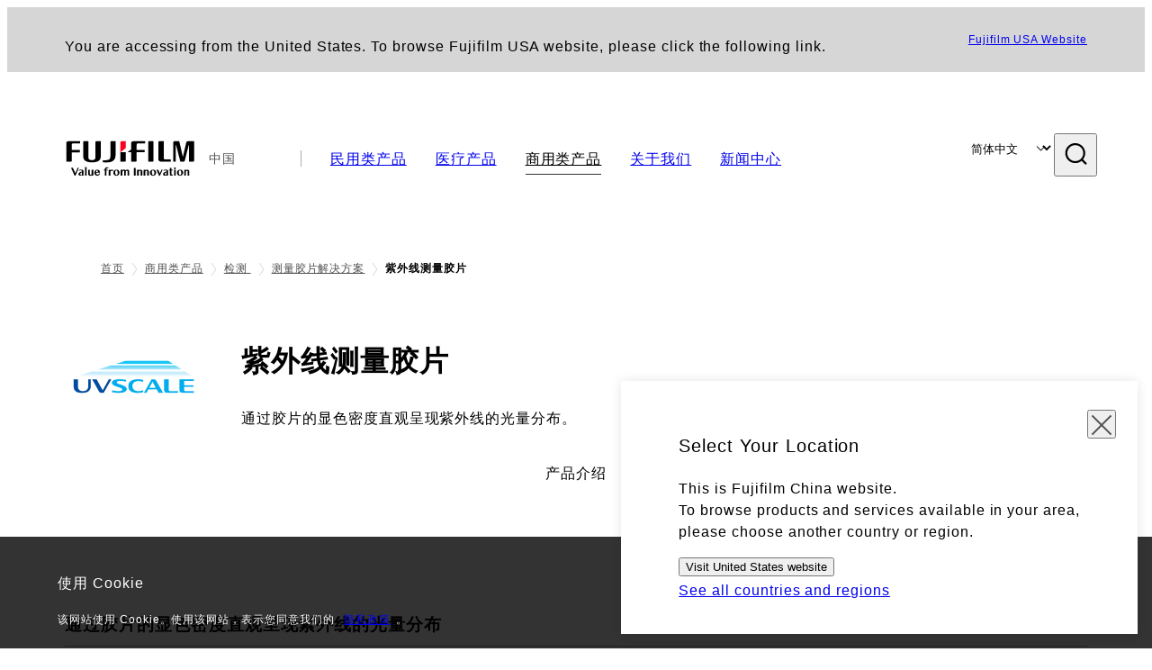

--- FILE ---
content_type: text/html; charset=UTF-8
request_url: https://www.fujifilm.com.cn/cn/zh-hans/business/inspection/measurement-film/uvscale
body_size: 11403
content:
  <!DOCTYPE html>
<html lang="zh-hans" dir="ltr" prefix="og: https://ogp.me/ns#" style="--bs-primary:#2F3C7E;--bb-primary-dark:#28336c;--bb-primary-light:#fff;--bs-primary-rgb:47, 60, 126;--bs-secondary:#FBEAEB;--bb-secondary-dark:#d6c7c8;--bs-secondary-rgb:251, 234, 235;--bs-link-color:#2F3C7E;--bs-link-hover-color:#28336c;--bs-body-color:gray-800;--bs-body-bg:white;--bb-h1-color:base;--bb-h2-color:base;--bb-h3-color:base;">
<head>
  
  <meta charset="utf-8" />
<meta name="title" content="紫外线测量胶片 | 富士胶片 [中国] | UVSCALE_紫外线光量分布可视化胶片_FUJIFILM富士胶片中国官网" />
<meta name="description" content="富士紫外线测量胶片UVSCALE，通过胶片的显色密度直观呈现紫外线的光量分布。此款胶片可以感应紫外线，根据其光量颜色浓度发生变化、轻松实现紫外线光量分布的可视化。" />
<meta name="keywords" content="紫外线测量胶片,UVSCALE，紫外线光量分布可视化胶片" />
<meta property="og:image" content="https://asset.fujifilm.com.cn/common/img/fujifilm_ogp.png" />
<meta name="MobileOptimized" content="width" />
<meta name="HandheldFriendly" content="true" />
<meta name="viewport" content="width=device-width, initial-scale=1, shrink-to-fit=no" />
<meta name="x-page-medical-flag" content="false" />
<link rel="apple-touch-icon-precomposed" href="/cn/themes/custom/fujifilm_com_g2/apple-touch-icon-precomposed.png" />
<script type="application/json" data-js-parameter>{"country_code":"CN","lang_code":"zh-hans","url":"https:\/\/www.fujifilm.com.cn\/cn\/zh-hans\/business\/inspection\/measurement-film\/uvscale","site_type":"www","site_group":"country","asset_url":"https:\/\/asset.fujifilm.com.cn","site_code":"cn","node_id":"343","title":"&lt;p&gt;\u7d2b\u5916\u7ebf\u6d4b\u91cf\u80f6\u7247&lt;\/p&gt;\r\n","description":"&lt;p&gt;\u901a\u8fc7\u80f6\u7247\u7684\u663e\u8272\u5bc6\u5ea6\u76f4\u89c2\u5448\u73b0\u7d2b\u5916\u7ebf\u7684\u5149\u91cf\u5206\u5e03\u3002&lt;\/p&gt;\r\n","product_type":"business","support_type":"business","utility_path":"\/utility\/","history":{"node_id":"343","url":"https:\/\/www.fujifilm.com.cn\/cn\/zh-hans\/business\/inspection\/measurement-film\/uvscale","title":"&lt;p&gt;\u7d2b\u5916\u7ebf\u6d4b\u91cf\u80f6\u7247&lt;\/p&gt;\r\n","subhead":"","description":"&lt;p&gt;\u901a\u8fc7\u80f6\u7247\u7684\u663e\u8272\u5bc6\u5ea6\u76f4\u89c2\u5448\u73b0\u7d2b\u5916\u7ebf\u7684\u5149\u91cf\u5206\u5e03\u3002&lt;\/p&gt;\r\n"},"site_home_path":"\/cn\/zh-hans","site_search_config":{"syncsearch":{"account_id":"R2UGDYXD","groups":{"en":"site35cnen","zh-hans":"site35cnzh-hans"}}},"translation":{"open":"\u6253\u5f00","close":"\u5173\u95ed","prev":"\u524d\u4e00","next":"\u4e0b\u4e00","zoom":"\u653e\u5927","pause":"\u6682\u505c","play":"\u64ad\u653e","search":"\u641c\u7d22","slide":"\u56fe\u7247","first":"\u9996","page":"\u9875","last":"\u4e0a\u4e00\u9879","reset":"\u6e05\u9664"}}</script>
<meta name="format-detection" content="telephone=no, email=no, address=no" />
<meta name="x-page-cookie-notice-type" content="notice" />
<meta name="x-page-fda-flag" content="true" />
<meta name="x-page-country-selector-flag" content="true" />
<meta name="x-product-keywords" content="紫外線,UV,計測,測定" />
<link rel="canonical" href="https://www.fujifilm.com.cn/cn/zh-hans/business/inspection/measurement-film/uvscale" />
<meta http-equiv="x-ua-compatible" content="ie=edge" />
<link rel="icon" href="/cn/themes/custom/fujifilm_com_cn_g2/favicon.ico" type="image/vnd.microsoft.icon" />

                <title>紫外线测量胶片 | 富士胶片 [中国] | UVSCALE_紫外线光量分布可视化胶片_FUJIFILM富士胶片中国官网</title>
    <link rel="stylesheet" media="all" href="/cn/core/modules/system/css/components/align.module.css?t7943w" />
<link rel="stylesheet" media="all" href="/cn/core/modules/system/css/components/hidden.module.css?t7943w" />
<link rel="stylesheet" media="all" href="/cn/themes/custom/fujifilm_com_g2/common/style/lang/zh-hans.css?t7943w" />
<link rel="stylesheet" media="all" href="/cn/themes/custom/fujifilm_com_g2/common/style/common.css?t7943w" />
<link rel="stylesheet" media="all" href="/cn/themes/custom/fujifilm_com_g2/theme/331_btob/index.css?t7943w" />
<link rel="stylesheet" media="all" href="/cn/themes/custom/fujifilm_com_g2/css/style.css?t7943w" />

      
      <script src="/cn/themes/custom/fujifilm_com_g2/common/script/common.js?t7943w" defer></script>
<script src="/cn/themes/custom/fujifilm_com_g2/theme/331_btob/index.js?t7943w" defer></script>

        
        
        </head>
<body class="layout-no-sidebars page-node-343 path-node node--type-b2b-product">


  <div class="dialog-off-canvas-main-canvas" data-off-canvas-main-canvas>
    
  
  

<div class="site-notification">
  <confirm-cookie :label="'&lt;p&gt;使用 Cookie&lt;/p&gt;'">
    <p>该网站使用 Cookie。使用该网站，表示您同意我们的 <a class="m-cookie-confirm__link" href="/cn/zh-hans/privacy">隐私政策</a>。</p>
  </confirm-cookie>
  <country-selector v-if="country_selector" :param="param"></country-selector>
  <confirm-fda v-if="fda"></confirm-fda>
</div>

  <template id="invisible_elements">
    <img id="page_thumbnail_image" src="https://asset.fujifilm.com.cn/www/cn/files/2020-07/9537ad6522ec51d1fdf11a61fca6daac/thumb_uvscale_01.jpg" alt="">
  </template>
<div>
    <header class="m-site-header">
    <div class="container-wide" :data-nav="navOpen">
      <div class="m-site-header__body">
            <div class="m-site-header__head"><a class="m-site-header__logo" href="/cn/zh-hans" aria-label="接至主页"><img class="-hq" src="/cn/themes/custom/fujifilm_com_g2/common/img/fujifilm_corporate_logo.svg" width="152" height="42" alt="Fujifilm Value from Innovation"></a>
  <div class="m-site-header__region"><span>中国</span>
  </div>
  <toggle :open="navOpen" @click="navOpen=!navOpen"></toggle></div>



                                    <div class="m-site-header__nav" role="navigation">
    <ul>
                        <navitem :current="false" :href="'/cn/zh-hans/consumer'" :label="'民用类产品'" :label_top="'民用类产品'" :label_product="'产品与服务'"  :no_sub=false>
                                          <template v-slot:primary>
                  <div class="c-container">
                                                                  <div class="c-category-menu -card"><div class="c-category-menu__list"><div class="c-category-menu__item"><a href="/cn/zh-hans/consumer/digitalcameras" tabindex="-1"><picture><source media="(max-width: 767px)" srcset="https://asset.fujifilm.com.cn/www/cn/files/styles/320x160/public/2023-03/246132ab809dbf8ad954e896b12354a3/Digital_Cameras_03.png?itok=66dsnNVz"><img src="https://asset.fujifilm.com.cn/www/cn/files/styles/320x160/public/2023-03/246132ab809dbf8ad954e896b12354a3/Digital_Cameras_03.png?itok=66dsnNVz" alt=""></picture><span>数码相机</span></a></div><div class="c-category-menu__item"><a href="/cn/zh-hans/consumer/instax" tabindex="-1"><picture><source media="(max-width: 767px)" srcset="https://asset.fujifilm.com.cn/www/cn/files/styles/320x160/public/2023-03/e97926673c1708080d3dc435ab53556d/bnr_instax_03.png?itok=6cOjTwxa"><img src="https://asset.fujifilm.com.cn/www/cn/files/styles/320x160/public/2023-03/e97926673c1708080d3dc435ab53556d/bnr_instax_03.png?itok=6cOjTwxa" alt=""></picture><span>instax<sup>TM</sup>一次成像</span></a></div><div class="c-category-menu__item"><a href="/cn/zh-hans/consumer/films" tabindex="-1"><picture><source media="(max-width: 767px)" srcset="https://asset.fujifilm.com.cn/www/cn/files/styles/320x160/public/2023-03/3f24fd71f1dcde5d6b3b47434c11c61b/bnr_films-and-quicksnap_02.png?itok=Wqif_J3X"><img src="https://asset.fujifilm.com.cn/www/cn/files/styles/320x160/public/2023-03/3f24fd71f1dcde5d6b3b47434c11c61b/bnr_films-and-quicksnap_02.png?itok=Wqif_J3X" alt=""></picture><span>胶卷/QuickSnap™一次性胶卷相机</span></a></div><div class="c-category-menu__item"><a href="/cn/zh-hans/consumer/skincare/astalift" tabindex="-1"><picture><source media="(max-width: 767px)" srcset="https://asset.fujifilm.com.cn/www/cn/files/styles/320x160/public/2023-04/0697fc1f9bb3e3df924acb3cfa4f5827/bnr_skincare.png?itok=P43vHAs9"><img src="https://asset.fujifilm.com.cn/www/cn/files/styles/320x160/public/2023-04/0697fc1f9bb3e3df924acb3cfa4f5827/bnr_skincare.png?itok=P43vHAs9" alt=""></picture><span>护肤品</span></a></div><div class="c-category-menu__item"><a href="/cn/zh-hans/consumer/photoprinting" tabindex="-1"><picture><source media="(max-width: 767px)" srcset="https://asset.fujifilm.com.cn/www/cn/files/styles/320x160/public/2023-03/b3d800770e5e3c13d858dc9010dbf805/bnr_photoprint.png?itok=B3aFFRJ_"><img src="https://asset.fujifilm.com.cn/www/cn/files/styles/320x160/public/2023-03/b3d800770e5e3c13d858dc9010dbf805/bnr_photoprint.png?itok=B3aFFRJ_" alt=""></picture><span>网络冲印/照片打印机/相纸</span></a></div><div class="c-category-menu__item"><a href="/cn/zh-hans/business/optical-devices/business/opticaldevices/binocular" tabindex="-1"><picture><source media="(max-width: 767px)" srcset="https://asset.fujifilm.com.cn/www/cn/files/styles/320x160/public/2025-06/f4166fd2775662c81c7fbd2409614167/bnr_binoculars_0.png?itok=LObPsdX1"><img src="https://asset.fujifilm.com.cn/www/cn/files/styles/320x160/public/2025-06/f4166fd2775662c81c7fbd2409614167/bnr_binoculars_0.png?itok=LObPsdX1" alt=""></picture><span>双筒望远镜</span></a></div></div></div>

                                                            </div>
                </template>
                                                              <template v-slot:secondary>
                    <div class="c-container">
                      <category-menu 
   :type="'link'" 
   :list="[
      {
        label:'产品购买&客户服务',
        href:'https://www.fujifilm.com.cn/cn/zh-hans/consumer/support',
      },{
        label:'市场活动',
        href:'https://www.fujifilm.com.cn/cn/zh-hans/consumer/events',
      }]"
></category-menu>

                    </div>
                  </template>
                                                                                                </navitem>
                                <navitem :current="false" :href="'/cn/zh-hans/healthcare'" :label="'医疗产品'" :label_top="'医疗产品'" :label_product="'产品与服务'"  :no_sub=false>
                                          <template v-slot:primary>
                  <div class="c-container">
                                                                <div class="c-category-menu -icon">
                        <div class="c-category-menu__list-sub">
                                                      <div class="c-category-menu__item"><a href="/cn/zh-hans/healthcare/healthcare-it?category=189" tabindex="-1">
                                <picture>
                                                                      <source media="(max-width: 767px)" srcset="https://asset.fujifilm.com.cn/www/cn/files/2024-09/416db7c63cd11b7ddc18f5370fa1529b/healthcare-it.svg"><img src="https://asset.fujifilm.com.cn/www/cn/files/2024-09/416db7c63cd11b7ddc18f5370fa1529b/healthcare-it.svg" alt="">
                                                                  </picture><span>医疗IT</span></a></div>
                                                      <div class="c-category-menu__item"><a href="/cn/zh-hans/healthcare/mri-and-ct?category=467" tabindex="-1">
                                <picture>
                                                                      <source media="(max-width: 767px)" srcset="https://asset.fujifilm.com.cn/www/cn/files/2024-09/02d6f8b86a038edeb832629e432e3143/mri-and-ct.svg"><img src="https://asset.fujifilm.com.cn/www/cn/files/2024-09/02d6f8b86a038edeb832629e432e3143/mri-and-ct.svg" alt="">
                                                                  </picture><span>CT系统</span></a></div>
                                                      <div class="c-category-menu__item"><a href="/cn/zh-hans/healthcare/x-ray?category=190" tabindex="-1">
                                <picture>
                                                                      <source media="(max-width: 767px)" srcset="https://asset.fujifilm.com.cn/www/cn/files/2024-09/790945fafc927e91e25d81c7ad4c676b/x-ray.svg"><img src="https://asset.fujifilm.com.cn/www/cn/files/2024-09/790945fafc927e91e25d81c7ad4c676b/x-ray.svg" alt="">
                                                                  </picture><span>X线摄影系统</span></a></div>
                                                      <div class="c-category-menu__item"><a href="/cn/zh-hans/healthcare/endoscopy/endoscopy-business" tabindex="-1">
                                <picture>
                                                                      <source media="(max-width: 767px)" srcset="https://asset.fujifilm.com.cn/www/cn/files/2024-09/fa0799c6cb54639a32c31d611ffa5ed3/endoscopy.svg"><img src="https://asset.fujifilm.com.cn/www/cn/files/2024-09/fa0799c6cb54639a32c31d611ffa5ed3/endoscopy.svg" alt="">
                                                                  </picture><span>内镜</span></a></div>
                                                      <div class="c-category-menu__item"><a href="/cn/zh-hans/healthcare/ultrasound?category=192" tabindex="-1">
                                <picture>
                                                                      <source media="(max-width: 767px)" srcset="https://asset.fujifilm.com.cn/www/cn/files/2024-09/4e18d8c8da51d64bfd127df94b0c8d05/ultrasound.svg"><img src="https://asset.fujifilm.com.cn/www/cn/files/2024-09/4e18d8c8da51d64bfd127df94b0c8d05/ultrasound.svg" alt="">
                                                                  </picture><span>超声设备</span></a></div>
                                                      <div class="c-category-menu__item"><a href="/cn/zh-hans/healthcare/poct?category=193" tabindex="-1">
                                <picture>
                                                                      <source media="(max-width: 767px)" srcset="https://asset.fujifilm.com.cn/www/cn/files/2024-09/c2d10c18aa3dba15499beeec921fdbc9/ivd.svg"><img src="https://asset.fujifilm.com.cn/www/cn/files/2024-09/c2d10c18aa3dba15499beeec921fdbc9/ivd.svg" alt="">
                                                                  </picture><span>体外诊断</span></a></div>
                                                      <div class="c-category-menu__item"><a href="/cn/zh-hans/healthcare/veterinary?category=195" tabindex="-1">
                                <picture>
                                                                      <source media="(max-width: 767px)" srcset="https://asset.fujifilm.com.cn/www/cn/files/2024-09/1e077ac0c440d58703b94545af69fed0/veterinary.svg"><img src="https://asset.fujifilm.com.cn/www/cn/files/2024-09/1e077ac0c440d58703b94545af69fed0/veterinary.svg" alt="">
                                                                  </picture><span>动医诊断</span></a></div>
                                                      <div class="c-category-menu__item"><a href="/cn/zh-hans/healthcare/testing-and-measurement?category=394" tabindex="-1">
                                <picture>
                                                                      <source media="(max-width: 767px)" srcset="https://asset.fujifilm.com.cn/www/cn/files/2024-09/00fad1da98a0d639cf268f18ad1e7585/testing-and-measurement.svg"><img src="https://asset.fujifilm.com.cn/www/cn/files/2024-09/00fad1da98a0d639cf268f18ad1e7585/testing-and-measurement.svg" alt="">
                                                                  </picture><span>检测与诊断</span></a></div>
                                                  </div>
                      </div>
                                      </div>
                </template>
                                                                                                                            </navitem>
                                <navitem :current="true" :href="'/cn/zh-hans/business'" :label="'商用类产品'" :label_top="'商用类产品'" :label_product="'产品与服务'"  :no_sub=false>
                                          <template v-slot:primary>
                  <div class="c-container">
                                                                <div class="c-category-menu -card">
                        <div class="c-category-menu__list-sub">
                                                      <div class="c-category-menu__item"><a href="/cn/zh-hans/business/graphic?category=60" tabindex="-1">
                                <picture>
                                                                      <source media="(max-width: 767px)" srcset="https://asset.fujifilm.com.cn/www/cn/files/2024-09/25aa78869dc6b7a92a51b11d60acc4bd/graphic.svg"><img src="https://asset.fujifilm.com.cn/www/cn/files/2024-09/25aa78869dc6b7a92a51b11d60acc4bd/graphic.svg" alt="">
                                                                  </picture><span>印艺</span></a></div>
                                                      <div class="c-category-menu__item"><a href="/cn/zh-hans/business/photofinishing?category=61" tabindex="-1">
                                <picture>
                                                                      <source media="(max-width: 767px)" srcset="https://asset.fujifilm.com.cn/www/cn/files/2024-09/21bd2b451d140f621ac110c63af5e2d4/photofinishing.svg"><img src="https://asset.fujifilm.com.cn/www/cn/files/2024-09/21bd2b451d140f621ac110c63af5e2d4/photofinishing.svg" alt="">
                                                                  </picture><span>照片冲印</span></a></div>
                                                      <div class="c-category-menu__item"><a href="/cn/zh-hans/business/optical-devices?category=62" tabindex="-1">
                                <picture>
                                                                      <source media="(max-width: 767px)" srcset="https://asset.fujifilm.com.cn/www/cn/files/2024-09/e3755d49c8619fce69b676a315ac9532/optical-devices.svg"><img src="https://asset.fujifilm.com.cn/www/cn/files/2024-09/e3755d49c8619fce69b676a315ac9532/optical-devices.svg" alt="">
                                                                  </picture><span>光学设备</span></a></div>
                                                      <div class="c-category-menu__item"><a href="/cn/zh-hans/business/cine-and-broadcast?category=613" tabindex="-1">
                                <picture>
                                                                      <source media="(max-width: 767px)" srcset="https://asset.fujifilm.com.cn/www/cn/files/2025-12/14fd87e230c076232236fc050eb437fe/film-and-broadcast_0.svg"><img src="https://asset.fujifilm.com.cn/www/cn/files/2025-12/14fd87e230c076232236fc050eb437fe/film-and-broadcast_0.svg" alt="">
                                                                  </picture><span>电影和广播电视</span></a></div>
                                                      <div class="c-category-menu__item"><a href="/cn/zh-hans/business/manufacturing-process?category=65" tabindex="-1">
                                <picture>
                                                                      <source media="(max-width: 767px)" srcset="https://asset.fujifilm.com.cn/www/cn/files/2024-09/779b928f5ea4d4d4dd4b33785c93c450/manufacturing-process.svg"><img src="https://asset.fujifilm.com.cn/www/cn/files/2024-09/779b928f5ea4d4d4dd4b33785c93c450/manufacturing-process.svg" alt="">
                                                                  </picture><span>制造和生产</span></a></div>
                                                      <div class="c-category-menu__item"><a href="/cn/zh-hans/business/semiconductor-materials?category=521" tabindex="-1">
                                <picture>
                                                                      <source media="(max-width: 767px)" srcset="https://asset.fujifilm.com.cn/www/cn/files/2024-09/bf90d3de514dfa7e946b21dd436755a4/semconductor-materials.svg"><img src="https://asset.fujifilm.com.cn/www/cn/files/2024-09/bf90d3de514dfa7e946b21dd436755a4/semconductor-materials.svg" alt="">
                                                                  </picture><span>半导体材料</span></a></div>
                                                      <div class="c-category-menu__item"><a href="/cn/zh-hans/business/inspection?category=66" tabindex="-1">
                                <picture>
                                                                      <source media="(max-width: 767px)" srcset="https://asset.fujifilm.com.cn/www/cn/files/2024-09/260b83a2a0a1bfecc3be309d45c13d11/inspection.svg"><img src="https://asset.fujifilm.com.cn/www/cn/files/2024-09/260b83a2a0a1bfecc3be309d45c13d11/inspection.svg" alt="">
                                                                  </picture><span>检测</span></a></div>
                                                      <div class="c-category-menu__item"><a href="/cn/zh-hans/business/inkjet-solutions?category=548" tabindex="-1">
                                <picture>
                                                                      <source media="(max-width: 767px)" srcset="https://asset.fujifilm.com.cn/www/cn/files/2024-09/038f86abd1c1c977b1234f7d5f19a220/inkjet-solutions.svg"><img src="https://asset.fujifilm.com.cn/www/cn/files/2024-09/038f86abd1c1c977b1234f7d5f19a220/inkjet-solutions.svg" alt="">
                                                                  </picture><span>数码喷墨解决方案</span></a></div>
                                                      <div class="c-category-menu__item"><a href="/cn/zh-hans/business/data-management/datastorage/ltotape" tabindex="-1">
                                <picture>
                                                                      <source media="(max-width: 767px)" srcset="https://asset.fujifilm.com.cn/www/cn/files/2024-09/fc40050eac30777bd413f76de03324c3/data-management.svg"><img src="https://asset.fujifilm.com.cn/www/cn/files/2024-09/fc40050eac30777bd413f76de03324c3/data-management.svg" alt="">
                                                                  </picture><span>数据管理（磁带存储）</span></a></div>
                                                      <div class="c-category-menu__item"><a href="/cn/zh-hans/business/office-solutions?category=583" tabindex="-1">
                                <picture>
                                                                      <source media="(max-width: 767px)" srcset="https://asset.fujifilm.com.cn/www/cn/files/2024-09/08298c2d711337ed8a90003d6a1e9c94/office.svg"><img src="https://asset.fujifilm.com.cn/www/cn/files/2024-09/08298c2d711337ed8a90003d6a1e9c94/office.svg" alt="">
                                                                  </picture><span>办公解决方案</span></a></div>
                                                      <div class="c-category-menu__item"><a href="/cn/zh-hans/business/materials?category=68" tabindex="-1">
                                <picture>
                                                                      <source media="(max-width: 767px)" srcset="https://asset.fujifilm.com.cn/www/cn/files/2024-09/0373e4c38c70325f9798bce218379d10/materials.svg"><img src="https://asset.fujifilm.com.cn/www/cn/files/2024-09/0373e4c38c70325f9798bce218379d10/materials.svg" alt="">
                                                                  </picture><span>高性能材料</span></a></div>
                                                      <div class="c-category-menu__item"><a href="/cn/zh-hans/business/life-sciences" tabindex="-1">
                                <picture>
                                                                      <source media="(max-width: 767px)" srcset="https://asset.fujifilm.com.cn/www/cn/files/2024-09/fc28f95302f469fb0b07b9a8ba6c5010/regenerative_medicine.svg"><img src="https://asset.fujifilm.com.cn/www/cn/files/2024-09/fc28f95302f469fb0b07b9a8ba6c5010/regenerative_medicine.svg" alt="">
                                                                  </picture><span>生命科学</span></a></div>
                                                  </div>
                      </div>
                                      </div>
                </template>
                                                                                                                            </navitem>
                                <navitem :current="false" :href="'/cn/zh-hans/about'" :label="'关于我们'" :label_top="'关于我们'"  :no_sub=false>
                                          <template v-slot:primary>
                  <div class="c-container">
                                                                  <div class="c-category-menu -card"><div class="c-category-menu__list"><div class="c-category-menu__item"><a href="/cn/zh-hans/about/hq/corporate" tabindex="-1"><picture><source media="(max-width: 767px)" srcset="https://asset.fujifilm.com.cn/www/cn/files/styles/320x160/public/2023-03/f07d8f3d107b2652ce764a579da8cf09/bnr_about.png?itok=vhmm87wt"><img src="https://asset.fujifilm.com.cn/www/cn/files/styles/320x160/public/2023-03/f07d8f3d107b2652ce764a579da8cf09/bnr_about.png?itok=vhmm87wt" alt=""></picture><span>关于富士胶片</span></a></div><div class="c-category-menu__item"><a href="/cn/zh-hans/about/brand" tabindex="-1"><picture><source media="(max-width: 767px)" srcset="https://asset.fujifilm.com.cn/www/cn/files/styles/320x160/public/2025-09/70a2eebc41f02c3714442e83231b6778/brand.png?itok=U2TQ9SyZ"><img src="https://asset.fujifilm.com.cn/www/cn/files/styles/320x160/public/2025-09/70a2eebc41f02c3714442e83231b6778/brand.png?itok=U2TQ9SyZ" alt=""></picture><span>品牌介绍</span></a></div><div class="c-category-menu__item"><a href="/cn/zh-hans/about/hq/sustainability" tabindex="-1"><picture><source media="(max-width: 767px)" srcset="https://asset.fujifilm.com.cn/www/cn/files/styles/320x160/public/2025-09/10b96cbd5290a39fbf03b60b72acd879/Sustainability.png?itok=FnY8AQR5"><img src="https://asset.fujifilm.com.cn/www/cn/files/styles/320x160/public/2025-09/10b96cbd5290a39fbf03b60b72acd879/Sustainability.png?itok=FnY8AQR5" alt=""></picture><span>可持续发展</span></a></div><div class="c-category-menu__item"><a href="/cn/zh-hans/about/hq/rd" tabindex="-1"><picture><source media="(max-width: 767px)" srcset="https://asset.fujifilm.com.cn/www/cn/files/styles/320x160/public/2023-03/2f0ab9dbdb26fd937403fb77dec0b448/bnr_rd.png?itok=p-2Ow8os"><img src="https://asset.fujifilm.com.cn/www/cn/files/styles/320x160/public/2023-03/2f0ab9dbdb26fd937403fb77dec0b448/bnr_rd.png?itok=p-2Ow8os" alt=""></picture><span>研究开发</span></a></div><div class="c-category-menu__item"><a href="/cn/zh-hans/about/region" tabindex="-1"><picture><source media="(max-width: 767px)" srcset="https://asset.fujifilm.com.cn/www/cn/files/styles/320x160/public/2023-03/0219fe74fe18057f97d4e666faff4816/top_20230309170501.jpg?itok=wyKVRQC4"><img src="https://asset.fujifilm.com.cn/www/cn/files/styles/320x160/public/2023-03/0219fe74fe18057f97d4e666faff4816/top_20230309170501.jpg?itok=wyKVRQC4" alt=""></picture><span>富士胶片在中国</span></a></div></div></div>

                                                            </div>
                </template>
                                                                                                                            </navitem>
                                <navitem :current="false" :href="'/cn/zh-hans/news'" :label="'新闻中心'" :label_top="'新闻中心'"  :no_sub=false>
                                          <template v-slot:primary>
                  <div class="c-container">
                                                                  <category-menu 
   :type="'link'" 
   :title="'最新新闻'"
   :list="[
      {
        label:'民用类产品',
        href:'https://www.fujifilm.com.cn/cn/zh-hans/news/list/3/all',
      },{
        label:'医疗产品',
        href:'https://www.fujifilm.com.cn/cn/zh-hans/news/list/2/all',
      },{
        label:'商用类产品',
        href:'https://www.fujifilm.com.cn/cn/zh-hans/news/list/1/all',
      },{
        label:'公司',
        href:'https://www.fujifilm.com.cn/cn/zh-hans/news/list/4/all',
      },{
        label:'新闻发布',
        href:'https://www.fujifilm.com.cn/cn/zh-hans/news/list/5/all',
      },{
        label:'重要新闻',
        href:'https://www.fujifilm.com.cn/cn/zh-hans/news/list/6/all',
      }]"
></category-menu><category-menu 
   :type="'link'" 
   :title="'东京总部新闻'"
   :list="[
      {
        label:'查看全部',
        href:'https://www.fujifilm.com.cn/cn/zh-hans/news/hq',
      }]"
></category-menu>

                                                            </div>
                </template>
                                                                                                                            </navitem>
                  </ul>
  </div>



                <div class="m-site-header__langs"><select @change="onLang" aria-label="语言"><option disabled="disabled" value="">English</option><option selected="selected" value="/cn/zh-hans/business/inspection/measurement-film/uvscale">简体中文</option></select></div>
    <search :action="'/cn/zh-hans/search'" :medical="false" :placeholder="'搜索'" :label="'搜索关键词'" :submit="'开始搜索'"></search>



                        </div>
    </div>
  </header>
      <div class="container-wide" data-reactive>
            <breadcrumb>
                  <breadcrumb-item :href="'/cn/zh-hans'">首页</breadcrumb-item>
                        <breadcrumb-item :href="'/cn/zh-hans/business'">商用类产品</breadcrumb-item>
                        <breadcrumb-item :href="'/cn/zh-hans/business/inspection'">检测
</breadcrumb-item>
                        <breadcrumb-item :href="'/cn/zh-hans/business/inspection/measurement-film'">测量胶片解决方案</breadcrumb-item>
                        <breadcrumb-item :current="true">紫外线测量胶片</breadcrumb-item>
            </breadcrumb>



    </div>
      

  
    <div data-drupal-messages-fallback class="hidden"></div>


              
      <div class="l-mv-area">
      <div class="container-wide" data-reactive>
                      <div class="c-content-header -thumb">
                        <div class="c-content-header__thumb">
              <picture>
        <source srcset="https://asset.fujifilm.com.cn/www/cn/files/2020-07/9537ad6522ec51d1fdf11a61fca6daac/thumb_uvscale_01.jpg" width="600" height="400" alt="紫外线测量胶片,UVSCALE，紫外线光量分布可视化胶片">
    <img src="https://asset.fujifilm.com.cn/www/cn/files/2020-07/9537ad6522ec51d1fdf11a61fca6daac/thumb_uvscale_01.jpg" width="600" height="400" alt="紫外线测量胶片,UVSCALE，紫外线光量分布可视化胶片">
  </picture>

          </div>
                    <div class="c-content-header__body">
        <div class="c-content-header__head">
                                                      <h1 class="c-headline">紫外线测量胶片<span class="screen-reader"> - 产品介绍</span></h1>
                                          <span class="tag -new" data-hide-date="1550764800">NEW</span>
                                                            </div>
                                      <div class="c-content-header__description">
              <p>通过胶片的显色密度直观呈现紫外线的光量分布。</p>

            </div>
                        </div>
      <div class="c-content-header__aside">
              </div>
    </div>
  
      </div>
    </div>
  
  <main class="l-primary">
              

  <div class="c-content-menu" data-reactive>
    <content-menu>
              <template v-slot:nav="scope">
                                    <div class="btn -link" aria-current="page"><span>产品介绍</span></div>
                              </template>
                </content-menu>
  </div>
        <div class="l-primary_container container">
                  <div class="c-container" data-reactive>
          
  





        
  <img-paragraph :layout="'right'">
                  <template v-slot:headline>
          <headline :lv="3" class="-line">通过胶片的显色密度直观呈现紫外线的光量分布</headline>
        </template>
            <template v-slot:img="scope">
        <imgset :src="'https://asset.fujifilm.com.cn/www/cn/files/2020-05/4f32017521b896532f8d9cc513d80991/fig_contents01_01.jpg'" :w="544" :h="360" :alt="'紫外线测量胶片,UVSCALE，紫外线光量分布可视化胶片'">
          
        </imgset>
      </template>
              <template v-slot:body>
                                <div class="m-wysiwyg">
              <p>此款胶片可以感应紫外线，根据其光量颜色浓度发生变化。<br />
轻松实现紫外线光量分布的可视化。<br />
有卷筒式和单片式两种类型，根据累积光量，又分为三种型号。</p>

            </div>
          
                            </template>
            </img-paragraph>

          


  <div class="c-table -dark">
                <div class="c-table__body">
        <div class="m-wysiwyg">
          <table>
	<tbody>
		<tr>
			<th rowspan="2">
			<p>种类</p>
			</th>
			<th rowspan="2">
			<p>类别</p>
			</th>
			<th rowspan="2">
			<p>厚度</p>
			</th>
			<th colspan="2">
			<p>产品尺寸</p>
			</th>
		</tr>
		<tr>
			<th>
			<p>卷筒式（宽×长）</p>
			</th>
		</tr>
		<tr>
			<td>UVSCALE L</td>
			<td>
			<p>单片型</p>
			</td>
			<td>0.1mm</td>
			<td rowspan="3">270mm×5m</td>
		</tr>
		<tr>
			<td>UVSCALE M</td>
			<td>
			<p>双片型</p>
			</td>
			<td>0.1mm×2</td>
		</tr>
		<tr>
			<td>UVSCALE H</td>
			<td>
			<p>双片型</p>
			</td>
			<td>0.1mm×2</td>
		</tr>
	</tbody>
</table>

        </div>
      </div>
            </div>

          
            <headline :lv="3" class="-line">各品种的测量光量范围</headline>
      
          


  <div class="c-table -dark">
                  <div class="c-table__head">
          <headline :lv="4">UVSCALE L</headline>
        </div>
            <div class="c-table__body">
        <div class="m-wysiwyg">
          <table>
	<tbody>
		<tr>
			<th>
			<p>使用灯型</p>
			</th>
			<th>
			<p>测量光量范围*1（mJ/c㎡）</p>
			</th>
		</tr>
		<tr>
			<td>
			<p>高压汞灯</p>
			</td>
			<td>
			<p>4-200</p>
			</td>
		</tr>
		<tr>
			<td>
			<p>金属卤化物灯</p>
			</td>
			<td>
			<p>6-200</p>
			</td>
		</tr>
		<tr>
			<td>
			<p>低压汞灯</p>
			</td>
			<td>
			<p>20-3000</p>
			</td>
		</tr>
		<tr>
			<td>
			<p>UV-LED灯（365nm）</p>
			</td>
			<td>
			<p>200-6000</p>
			</td>
		</tr>
	</tbody>
</table>

        </div>
      </div>
            </div>

          


  <div class="c-table -dark">
                  <div class="c-table__head">
          <headline :lv="4">UVSCALE M</headline>
        </div>
            <div class="c-table__body">
        <div class="m-wysiwyg">
          <table>
	<tbody>
		<tr>
			<th>
			<p>使用灯型</p>
			</th>
			<th>
			<p>测量光量范围*1（mJ/c㎡）</p>
			</th>
		</tr>
		<tr>
			<td>
			<p>高压汞灯</p>
			</td>
			<td>
			<p>50-2000</p>
			</td>
		</tr>
		<tr>
			<td>
			<p>金属卤化物灯</p>
			</td>
			<td>
			<p>30-1000</p>
			</td>
		</tr>
		<tr>
			<td>
			<p>UV-LED灯（365nm）</p>
			</td>
			<td>
			<p>300-7000</p>
			</td>
		</tr>
	</tbody>
</table>

        </div>
      </div>
            </div>

          


  <div class="c-table -dark">
                  <div class="c-table__head">
          <headline :lv="4">UVSCALE H</headline>
        </div>
            <div class="c-table__body">
        <div class="m-wysiwyg">
          <table>
	<tbody>
		<tr>
			<th>
			<p>使用灯型</p>
			</th>
			<th>
			<p>测量光量范围*1（mJ/c㎡）</p>
			</th>
		</tr>
		<tr>
			<td>
			<p>高压汞灯</p>
			</td>
			<td>
			<p>800-40000</p>
			</td>
		</tr>
		<tr>
			<td>
			<p>金属卤化物灯</p>
			</td>
			<td>
			<p>700-20000</p>
			</td>
		</tr>
		<tr>
			<td>
			<p>UV-LED灯（365nm）</p>
			</td>
			<td>
			<p>5000-100000</p>
			</td>
		</tr>
	</tbody>
</table>

<p><sup>*</sup>适用波长范围：200nm-420nm</p>

<p>*不能保证紫外线光量的绝对值。</p>

<p><sup>*</sup>1使用FUD-7010E时的测量范围。目测检查时的光量范围采用标准颜色样本上的颜色浓度（0.30～0.75）。</p>

<p>&nbsp;</p>

        </div>
      </div>
            </div>

          
  





        
  <img-paragraph :layout="'right'">
                  <template v-slot:headline>
          <headline :lv="3" class="-line">UV光量分布测量分析系统 FUD-7010E</headline>
        </template>
            <template v-slot:img="scope">
        <imgset :src="'https://asset.fujifilm.com.cn/www/cn/files/2020-05/253a26c977f9e77d196587de6d474f3c/fig_contents01_02.jpg'" :w="544" :h="360" :alt="'紫外线测量胶片,UVSCALE，紫外线光量分布可视化胶片'">
          
        </imgset>
      </template>
              <template v-slot:body>
                      <headline :lv="4">通过分析系统进行数值化管理</headline>
                                <div class="m-wysiwyg">
              <p>此款分析系统搭配专用分析软件与适用的扫描仪一起使用，可以读取UVSCALE的颜色，实现UV累积光量值的数值化，能够分析和保存UV的光量分布情况。<br />
可以提高颜色浓度的分析精度，能够对无法目视判断的区域进行分析。此外，本系统通过数值化管理还具有如下各种优点：可设置公司内部检查标准，分析结果可以共享，数字化的数据可以与过去保存的数据做对比。</p>

            </div>
          
                            </template>
            </img-paragraph>

          


  <div class="c-spec">
                <dl class="c-spec__body">
          <dt><div class="m-wysiwyg">产品名称・型号</div></dt><dd><div class="m-wysiwyg"><p>紫外光量分布制图系统 FUD-7010E ver.1.3</p></div></dd><dt><div class="m-wysiwyg">产品构成</div></dt><dd><div class="m-wysiwyg"><p>专用软件（CD-ROM）、专用盖板、校准表</p></div></dd><dt><div class="m-wysiwyg">主要功能</div></dt><dd><div class="m-wysiwyg"><p>UVSCALE图像分析（测量累积光量、显示光量分布／保存数据、CSV数据导出）</p></div></dd><dt><div class="m-wysiwyg">适用的UVSCALE</div></dt><dd><div class="m-wysiwyg"><p>UVSCALE L, UVSCALE M, UVSCALE H</p></div></dd><dt><div class="m-wysiwyg">适用的UV灯型</div></dt><dd><div class="m-wysiwyg"><p>高压汞灯、金属卤化物灯、低压水银灯、UV-LED灯（365nm）</p></div></dd><dt><div class="m-wysiwyg">适用扫描仪</div></dt><dd><div class="m-wysiwyg"><p>爱普生A4扫描仪 Perfection&nbsp;V37/V370 , Perfection V600</p></div></dd><dt><div class="m-wysiwyg">读取分辨率</div></dt><dd><div class="m-wysiwyg"><p>0.125mm（200dpi）, 0.032mm（800dpi）</p></div></dd><dt><div class="m-wysiwyg">推荐使用环境</div></dt><dd><div class="m-wysiwyg"><p>Windows 8/8.1/10 (32/64bit)、CPU 2GHz或更高、内存2GB或以上、HDD硬盘空间2GB或更大、<br />
显示器分辨率1024 × 768 或以上</p></div></dd>
      </dl>
            </div>

      </div>


          </div>
  </main>

        



  
      <div class="l-secondary">
              <div class="l-secondary_container container">
          <div data-reactive>
                <div class="c-container">
            <div class="c-contact -primary">
          <div class="c-contact__head">
        <headline :lv="2">客户咨询联络窗口</headline>
      </div>
              <div class="c-contact__body">
                                                    <div class="c-container -third">
              <div class="c-paragraph"><div class="c-paragraph__body m-wysiwyg"><table class="Table" style="margin-left:4px; font-family:&quot;Times New Roman&quot;; font-size:13px"><tbody><tr><td style="border-bottom:none; padding:1px 1px 1px 1px; border-top:none; border-right:none; border-left:none" valign="center"><p class="p" style="text-align:left; margin-top:7px; margin-bottom:7px"><span style="font-size:12pt"><span style="font-family:Calibri"><span style="font-size:12.0000pt"><span style="font-family:Calibri">如果您希望了解更多产品信息，欢迎通过以下方式垂询富士胶片（中国）投资有限公司产业机材事业部。</span></span></span></span></p></td></tr><tr><td style="border-bottom:none; padding:1px 1px 1px 1px; border-top:none; border-right:none; border-left:none" valign="center"><p class="p" style="text-align:left; margin-top:7px; margin-bottom:7px"><span style="font-size:12pt"><span style="font-family:Calibri"><span style="font-size:12.0000pt"><span style="font-family:Calibri">TEL<font face="宋体">：</font></span></span><b><span style="font-size:22.0000pt"><span style="font-family:Calibri"><span style="font-weight:bold">021-5010-6000</span></span></span></b></span></span></p></td></tr><tr><td style="border-bottom:none; padding:1px 1px 1px 1px; border-top:none; border-right:none; border-left:none" valign="center"><p class="p" style="text-align:left; margin-top:7px; margin-bottom:7px"><span style="font-size:12pt"><span style="font-family:Calibri"><span style="font-size:12.0000pt"><span style="font-family:Calibri">产业机材事业部</span></span></span></span></p><p class="p" style="text-align:left; margin-top:7px; margin-bottom:7px"><span style="font-size:12pt"><span style="font-family:Calibri"><span style="font-size:12.0000pt"><span style="font-family:Calibri">工作时间：</span></span></span></span></p><p class="p" style="text-align:left; margin-top:7px; margin-bottom:7px"><span style="font-size:12pt"><span style="font-family:Calibri"><span style="font-size:12.0000pt"><span style="font-family:Calibri">周一至周五 <font face="Calibri">10:00—17:00</font></span></span></span></span></p><p class="p" style="text-align:left; margin-top:7px; margin-bottom:7px"><span style="font-size:12pt"><span style="font-family:Calibri"><span style="font-size:12.0000pt"><span style="font-family:Calibri">邮箱：<font face="Calibri">prescale.china@fujifilm.com</font></span></span></span></span></p></td></tr></tbody></table></div></div>
            </div>
                  </div>
            </div>

      </div>

    <div class="c-related-content-group">
    <div class="c-related-content-group__head">
      <h2 class="c-headline">相关产品</h2>
    </div>
    <div class="c-related-content-group__body">
              <ul class="groups">
          <li>
            <div class="group">
              <div class="group__link">
      <a class="btn -link" href="/cn/zh-hans/business/inspection/measurement-film" target="_self">
      <span>测量胶片解决方案</span>
    </a>
  </div>
<folding class="group__lead" :opened="true"><span>用胶片轻松测量压力、热量和紫外线</span></folding>

              <ul class="group__children">
                                  <li>
  <a class="product" href="/cn/zh-hans/business/inspection/measurement-film/prescale-mobile" target="_self">
    <div class="product__thumb">
      <img src="https://asset.fujifilm.com.cn/www/cn/files/2023-05/04767e98ef8f64d57c97cf1bb4febb9d/thumb_prescale-mobile_01.jpg" width="600" height="400" alt="">
    </div>
    <div class="product__body">
              <p class="product__subname">压力图像分析APP</p>
            <p class="product__label">富士胶片Prescale Mobile</p>
                        <p class="product__description">Prescale Mobile是移动端使用的应用程序，能简单方便的直观呈现压力值。</p>
    </div>
  </a>
</li>

                                  <li>
  <a class="product" href="/cn/zh-hans/business/inspection/measurement-film/prescale-high-temperature" target="_self">
    <div class="product__thumb">
      <img src="https://asset.fujifilm.com.cn/www/cn/files/2022-07/b3ecb1866a2ee5a25c44088686b42d11/thumb_prescale_01.jpg" width="600" height="400" alt="">
    </div>
    <div class="product__body">
              <p class="product__subname">压力测量胶片</p>
            <p class="product__label">高温压力测量胶片</p>
              <span class="tag -new -sm" data-hide-date="1609344000">NEW</span>
                        <p class="product__description">本产品是专为高温条件下的使用设计的压力测量胶片。本产品可以在热量和压力同时作用的情况下，轻松测量压力分布。</p>
    </div>
  </a>
</li>

                                  <li>
  <a class="product" href="/cn/zh-hans/business/inspection/measurement-film/prescale" target="_self">
    <div class="product__thumb">
      <img src="https://asset.fujifilm.com.cn/www/cn/files/2022-07/0f487873a5bd149184aeba6f40944399/thumb_prescale_01.jpg" width="600" height="400" alt="">
    </div>
    <div class="product__body">
            <p class="product__label">压力测量胶片</p>
              <span class="tag -new -sm" data-hide-date="1550764800">NEW</span>
                        <p class="product__description">以看得见的方式呈现压力、表面压力和压力分布情况。</p>
    </div>
  </a>
</li>

                                  <li>
  <a class="product" href="/cn/zh-hans/business/inspection/measurement-film/FPS01W-C" target="_self">
    <div class="product__thumb">
      <img src="https://asset.fujifilm.com.cn/www/cn/files/2022-03/d735a2bfaaacc8dee84afc961a72040d/1-210R6105131J8.jpg" width="422" height="289" alt="">
    </div>
    <div class="product__body">
            <p class="product__label">无线通信压力分布测量仪</p>
                        <p class="product__description">每个采集器通过WiFi的方式将数据上传至电脑端并显示相关数据和压力云图，仪器具有较强的灵活性，可根据实际应用情况来接不同的传感器。</p>
    </div>
  </a>
</li>

                                  <li>
  <a class="product" href="/cn/zh-hans/business/inspection/measurement-film/thermoscale" target="_self">
    <div class="product__thumb">
      <img src="https://asset.fujifilm.com.cn/www/cn/files/2019-08/c8672985079ea715c4c4f5f05bf93b49/thumb_01.jpg" width="600" height="400" alt="热分布测量胶片，热分布可视化胶片">
    </div>
    <div class="product__body">
            <p class="product__label">热分布测量胶片</p>
              <span class="tag -new -sm" data-hide-date="1550764800">NEW</span>
                        <p class="product__description">Thermoscale是一款创新型测量胶片，任何人都可以通过观察密度与颜色变化，轻松观察热力分布测量。</p>
    </div>
  </a>
</li>

                                  <li>
  <a class="product" href="/cn/zh-hans/business/inspection/measurement-film/prescale-station" target="_self">
    <div class="product__thumb">
      <img src="https://asset.fujifilm.com.cn/www/cn/files/2025-12/3e7f3d5a95d26c815d691c8173ab39bf/thumb_prescale-station_01.png" width="600" height="400" alt="FUJIFILM Prescale Station logo">
    </div>
    <div class="product__body">
              <p class="product__subname">压力图像分析基站</p>
            <p class="product__label">FUJIFILM Prescale Station</p>
                        <p class="product__description">借助FA相机和LED照明，富士胶片压力测量基站可以高效实现压力数据的数字化采集与分析。</p>
    </div>
  </a>
</li>

                                  <li>
  <a class="product" href="/cn/zh-hans/business/inspection/measurement-film/fpd8010e" target="_self">
    <div class="product__thumb">
      <img src="https://asset.fujifilm.com.cn/www/cn/files/2021-03/58aeb882734cfec72c66ff90f4807bf6/1.jpg" width="300" height="200" alt="富士FPD-8010E，压力图像分析系统，压力分布分析">
    </div>
    <div class="product__body">
            <p class="product__label">FPD-8010E</p>
              <span class="tag -new -sm" data-hide-date="1550764800">NEW</span>
                        <p class="product__description">压力图像分析系统</p>
    </div>
  </a>
</li>

                              </ul>
            </div>
          </li>
        </ul>
          </div>
  </div>


          </div>
        </div>
                </div>
  



  


    <footer class="m-site-footer">
    <h2 class="screen-reader">Footer</h2>
    <div class="container-wide">
                    <breadcrumb>
                  <breadcrumb-item :href="'/cn/zh-hans'">首页</breadcrumb-item>
                        <breadcrumb-item :href="'/cn/zh-hans/business'">商用类产品</breadcrumb-item>
                        <breadcrumb-item :href="'/cn/zh-hans/business/inspection'">检测
</breadcrumb-item>
                        <breadcrumb-item :href="'/cn/zh-hans/business/inspection/measurement-film'">测量胶片解决方案</breadcrumb-item>
                        <breadcrumb-item :current="true">紫外线测量胶片</breadcrumb-item>
            </breadcrumb>



                  <div class="c-container">
    <div class="m-footer-sitemap"><h3 class="screen-reader">Sitemap</h3><div class="m-footer-sitemap__block"><category :label="'民用类产品'" :label_top="'Consumer TOP'" :href="'https://www.fujifilm.com.cn/cn/zh-hans/consumer'"><li class="m-footer-sitemap__group"><p>产品信息</p><ul><li><a href="https://www.fujifilm.com.cn/cn/zh-hans/consumer/digitalcameras">数码相机</a></li><li><a href="https://www.fujifilm.com.cn/cn/zh-hans/consumer/instax">instax™ 一次成像</a></li><li><a href="https://www.fujifilm.com.cn/cn/zh-hans/consumer/photoprinting">网络冲印/照片打印机/相纸</a></li><li><a href="https://www.fujifilm.com.cn/cn/zh-hans/consumer/films">胶卷/一次性胶卷相机</a></li></ul></li><li><a href="https://www.fujifilm.com.cn/cn/zh-hans/consumer/support">产品购买&客户服务</a></li><li><a href="https://www.fujifilm.com.cn/cn/zh-hans/consumer/events">市场活动</a></li></category></div><div class="m-footer-sitemap__block"><category :label="'医疗产品'" :label_top="'Healthcare TOP'" :href="'https://www.fujifilm.com.cn/cn/zh-hans/healthcare'"><li class="m-footer-sitemap__group"><p>产品信息</p><ul><li><a href="https://www.fujifilm.com.cn/cn/zh-hans/healthcare/healthcare-it">医疗IT</a></li><li><a href="https://www.fujifilm.com.cn/cn/zh-hans/healthcare/endoscopy/endoscopy-business">内镜</a></li><li><a href="https://www.fujifilm.com.cn/cn/zh-hans/healthcare/mri-and-ct/ct-system/supria">CT系统</a></li><li><a href="https://www.fujifilm.com.cn/cn/zh-hans/healthcare/x-ray">X线摄影系统</a></li><li><a href="https://www.fujifilm.com.cn/cn/zh-hans/healthcare/ultrasound">超声设备</a></li><li><a href="https://www.fujifilm.com.cn/cn/zh-hans/healthcare/poct">体外诊断</a></li><li><a href="https://www.fujifilm.com.cn/cn/zh-hans/healthcare/veterinary">动医诊断</a></li><li><a href="https://www.fujifilm.com.cn/cn/zh-hans/healthcare/testing-and-measurement/bone-density/alphys-lf">检测与诊断</a></li></ul></div><div class="m-footer-sitemap__block"><category :label="'商用类产品'" :label_top="'Business TOP'" :href="'https://www.fujifilm.com.cn/cn/zh-hans/business'"><li class="m-footer-sitemap__group"><p>产品信息</p><ul><li><a href="https://www.fujifilm.com.cn/cn/zh-hans/business/graphic">印艺</a></li><li><a href="https://www.fujifilm.com.cn/cn/zh-hans/business/photofinishing">照片冲印</a></li><li><a href="https://www.fujifilm.com.cn/cn/zh-hans/business/optical-devices">光学设备</a></li><li><a href="https://www.fujifilm.com.cn/cn/zh-hans/business/manufacturing-process">制造和生产</a></li><li><a href="https://www.fujifilm.com.cn/cn/zh-hans/business/semiconductor-materials">半导体材料</a></li><li><a href="https://www.fujifilm.com.cn/cn/zh-hans/business/inkjet-solutions">数码喷墨解决方案</a></li><li><a href="https://www.fujifilm.com.cn/cn/zh-hans/business/inspection">检测产品</a></li><li><a href="https://www.fujifilm.com.cn/cn/zh-hans/business/data-management">数据管理（磁带存储）</a></li><li><a href="https://www.fujifilm.com.cn/cn/zh-hans/business/materials">材料</a></li><li><a href="https://www.fujifilm.com.cn/cn/zh-hans/business/life-sciences">生命科学</a></li></ul></div><div class="m-footer-sitemap__block"><category :label="'关于我们'" :label_top="'About Us TOP'" :href="'https://www.fujifilm.com.cn/cn/zh-hans/about'"><li><a href="https://www.fujifilm.com.cn/cn/zh-hans/about/hq/corporate">关于富士胶片</a></li><li><a href="https://www.fujifilm.com.cn/cn/zh-hans/about/brand">品牌故事</a></li><li><a href="https://www.fujifilm.com.cn/cn/zh-hans/about/hq/sustainability">可持续发展</a></li><li><a href="https://www.fujifilm.com.cn/cn/zh-hans/about/hq/rd">研究开发</a></li><li><a href="https://www.fujifilm.com.cn/cn/zh-hans/about/region">富士胶片在中国</a></li></category><div class="m-footer-sitemap__category"><h4 class="m-footer-sitemap__head"><a href="https://www.fujifilm.com.cn/cn/zh-hans/news">新闻中心</a></h4></div></div></div><h3 class="screen-reader">Official Social Media Accounts</h3><div class="c-sns-links -sm"><a class="c-sns-links__item" href="https://weibo.com/u/2188305877" target="_blank" rel="noopener"><img src="https://asset.fujifilm.com.cn/www/cn/files/2025-12/9320a07c243b94badbbb37c2167fbd58/icn_weibo_footer.png"width="80" height="80" alt="微博"></a><a class="c-sns-links__item" href="https://asset.fujifilm.com.cn/www/cn/files/2025-06/18c0227d003144433567ba19cb7a2a17/qr_wechat_footer.jpg" target="_blank" rel="noopener"><img src="https://asset.fujifilm.com.cn/www/cn/files/2025-12/2151d3a7f1d81a3fd7dfa8c541c2f2f4/icn_wechat_footer.png"width="80" height="80" alt="微信"></a></div><div class="m-footer-links"><h3 class="c-headline">Fujifilm Group</h3><div class="m-footer-links__body"><a class="m-footer-links__link" href="https://holdings.fujifilm.com/en" target="_blank"><span>FUJIFILM Holdings Corporation</span></a><a class="m-footer-links__link" href="https://www.fujifilm-fb.com.cn/zh-cn" target="_blank"><span>FUJIFILM Business Innovation (China) Corp.</span></a></div></div><div class="m-footer-links"><a class="m-footer-links__link1" href="https://beian.miit.gov.cn/#/Integrated/index" target="_blank">沪ICP备05006671号-3</a>  |
    <a class="m-footer-links__link1" href="https://www.beian.gov.cn/portal/registerSystemInfo" target="_blank">公安部备案 31011502002761号</a><div class="m-footer-links__body"><div class="c-headline1">互联网药品信息服务资格证书(沪) -非经营性-2021-0009</div></div></div>

  </div>

  <div class="m-site-footer__bottom"><a class="m-site-footer__logo" href="/cn/zh-hans" aria-label="接至主页"><img src="/cn/themes/custom/fujifilm_com_g2/common/img/fujifilm_corporate_logo.svg" width="152" height="42" alt="Fujifilm Value from Innovation"></a>
  <div class="m-site-footer__bottom__body">
          <div class="m-site-footer__nav">
                  <a href="/cn/zh-hans/privacy">隐私政策</a>
                  <a href="/cn/zh-hans/terms">使用条款</a>
                  <a href="/cn/zh-hans/contact">联系我们</a>
                  <a href="/cn/zh-hans/socialmedia">社交媒体</a>
              </div>
        <small class="m-site-footer__copyright">©富士胶片（中国）投资有限公司</small>
  </div>
</div>



    </div>
  </footer>
  <!--    include ../cookie-manager/index-->
</div>

  </div>




<script>
  var _hmt = _hmt || [];
  (function() {
    var hm = document.createElement("script");
    hm.src = "//hm.baidu.com/hm.js?de4a5a139b4c6b05de2a2b49fa6f6dab";
    var s = document.getElementsByTagName("script")[0];
    s.parentNode.insertBefore(hm, s);
  })();
</script>
</body>
</html>


--- FILE ---
content_type: text/css
request_url: https://www.fujifilm.com.cn/cn/themes/custom/fujifilm_com_g2/common/style/lang/zh-hans.css?t7943w
body_size: 431
content:
:root{--font-normal: "Clarimo UD PE Regular", "UD Shin Go SC Regular", sans-serif;--font-medium: "Clarimo UD PE Regular", "UD Shin Go SC Regular", sans-serif;--font-bold: "Clarimo UD PE Medium", "UD Shin Go SC Medium", sans-serif;--font-normal-conde: var(--font-normal);--font-medium-conde: var(--font-medium);--font-bold-conde: var(--font-bold)}


--- FILE ---
content_type: image/svg+xml
request_url: https://asset.fujifilm.com.cn/www/cn/files/2025-12/14fd87e230c076232236fc050eb437fe/film-and-broadcast_0.svg
body_size: 1036
content:
<svg width="64" height="64" viewBox="0 0 64 64" fill="none" xmlns="http://www.w3.org/2000/svg">
<g clip-path="url(#clip0_19350_58317)">
<path fill-rule="evenodd" clip-rule="evenodd" d="M10.5 53.5H52.5V28.5H10.5V53.5Z" stroke="#7F7F7F"/>
<path fill-rule="evenodd" clip-rule="evenodd" d="M10.5 34.5H52.5V28.5H10.5V34.5Z" stroke="#7F7F7F"/>
<path fill-rule="evenodd" clip-rule="evenodd" d="M10.1404 27.1722L50.5134 15.5954L48.8596 9.82783L8.48659 21.4046L10.1404 27.1722Z" stroke="#01916D"/>
<path d="M20.9155 24.6026L14.597 19.1323" stroke="#01916D"/>
<path d="M28.6056 22.3975L22.2871 16.9272" stroke="#01916D"/>
<path d="M36.2957 20.1924L29.9772 14.7221" stroke="#01916D"/>
<path d="M43.9858 17.9873L37.6672 12.517" stroke="#01916D"/>
<path d="M29.566 28L25 35" stroke="#7F7F7F"/>
<path d="M21.566 28L17 35" stroke="#7F7F7F"/>
<path d="M37.566 28L33 35" stroke="#7F7F7F"/>
<path d="M45.566 28L41 35" stroke="#7F7F7F"/>
</g>
<defs>
<clipPath id="clip0_19350_58317">
<rect width="64" height="64" fill="white"/>
</clipPath>
</defs>
</svg>
